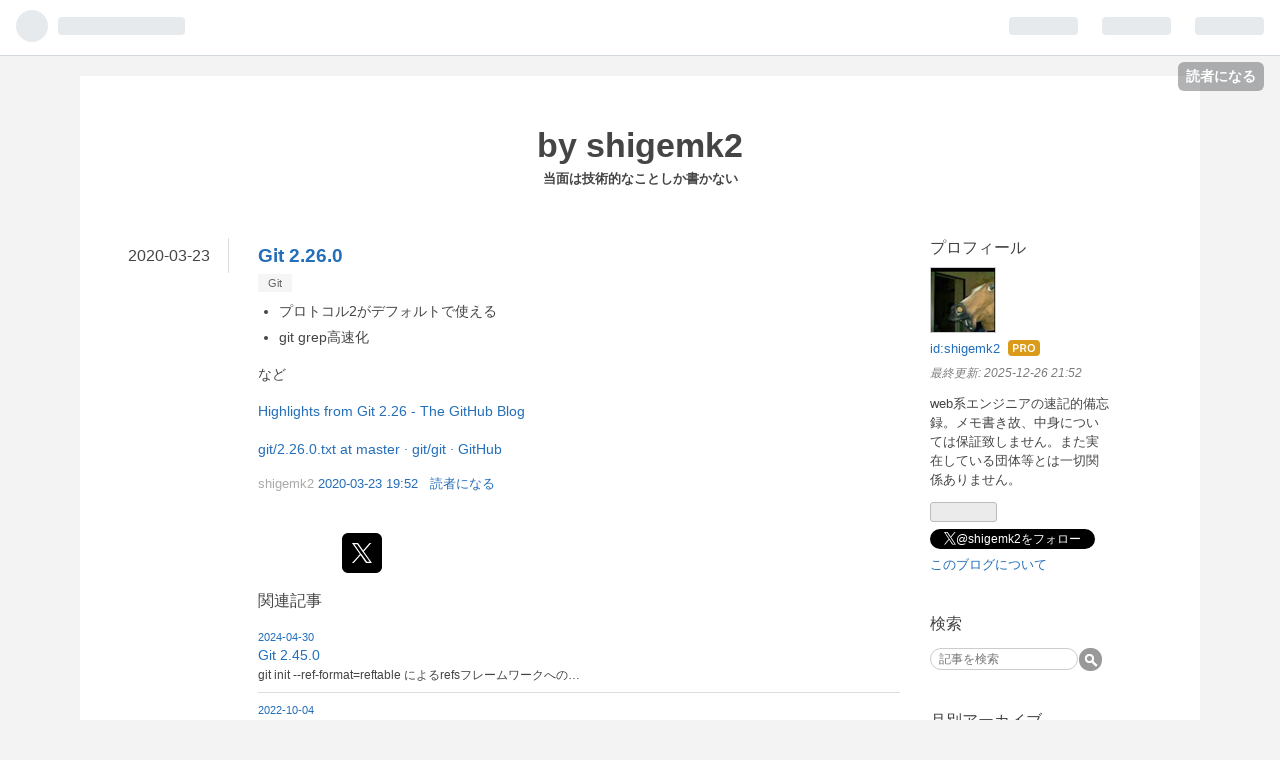

--- FILE ---
content_type: text/html; charset=utf-8
request_url: https://www.shigemk2.com/entry/2020/03/23/195254
body_size: 8293
content:
<!DOCTYPE html>
<html
  lang="ja"

data-admin-domain="//blog.hatena.ne.jp"
data-admin-origin="https://blog.hatena.ne.jp"
data-author="shigemk2"
data-avail-langs="ja en"
data-blog="shigemk2.hatenablog.com"
data-blog-host="shigemk2.hatenablog.com"
data-blog-is-public="1"
data-blog-name="by shigemk2"
data-blog-owner="shigemk2"
data-blog-show-ads=""
data-blog-show-sleeping-ads=""
data-blog-uri="https://www.shigemk2.com/"
data-blog-uuid="6435922169448193561"
data-blogs-uri-base="https://www.shigemk2.com"
data-brand="pro"
data-data-layer="{&quot;hatenablog&quot;:{&quot;admin&quot;:{},&quot;analytics&quot;:{&quot;brand_property_id&quot;:&quot;&quot;,&quot;measurement_id&quot;:&quot;&quot;,&quot;non_sampling_property_id&quot;:&quot;&quot;,&quot;property_id&quot;:&quot;UA-2010112-3&quot;,&quot;separated_property_id&quot;:&quot;UA-29716941-17&quot;},&quot;blog&quot;:{&quot;blog_id&quot;:&quot;6435922169448193561&quot;,&quot;content_seems_japanese&quot;:&quot;true&quot;,&quot;disable_ads&quot;:&quot;custom_domain&quot;,&quot;enable_ads&quot;:&quot;false&quot;,&quot;enable_keyword_link&quot;:&quot;false&quot;,&quot;entry_show_footer_related_entries&quot;:&quot;true&quot;,&quot;force_pc_view&quot;:&quot;false&quot;,&quot;is_public&quot;:&quot;true&quot;,&quot;is_responsive_view&quot;:&quot;false&quot;,&quot;is_sleeping&quot;:&quot;false&quot;,&quot;lang&quot;:&quot;ja&quot;,&quot;name&quot;:&quot;by shigemk2&quot;,&quot;owner_name&quot;:&quot;shigemk2&quot;,&quot;uri&quot;:&quot;https://www.shigemk2.com/&quot;},&quot;brand&quot;:&quot;pro&quot;,&quot;page_id&quot;:&quot;entry&quot;,&quot;permalink_entry&quot;:{&quot;author_name&quot;:&quot;shigemk2&quot;,&quot;categories&quot;:&quot;Git&quot;,&quot;character_count&quot;:118,&quot;date&quot;:&quot;2020-03-23&quot;,&quot;entry_id&quot;:&quot;26006613539495321&quot;,&quot;first_category&quot;:&quot;Git&quot;,&quot;hour&quot;:&quot;19&quot;,&quot;title&quot;:&quot;Git 2.26.0&quot;,&quot;uri&quot;:&quot;https://www.shigemk2.com/entry/2020/03/23/195254&quot;},&quot;pro&quot;:&quot;pro&quot;,&quot;router_type&quot;:&quot;blogs&quot;}}"
data-device="pc"
data-dont-recommend-pro="false"
data-global-domain="https://hatena.blog"
data-globalheader-color="b"
data-globalheader-type="pc"
data-has-touch-view="1"
data-help-url="https://help.hatenablog.com"
data-page="entry"
data-parts-domain="https://hatenablog-parts.com"
data-plus-available="1"
data-pro="true"
data-router-type="blogs"
data-sentry-dsn="https://03a33e4781a24cf2885099fed222b56d@sentry.io/1195218"
data-sentry-environment="production"
data-sentry-sample-rate="0.1"
data-static-domain="https://cdn.blog.st-hatena.com"
data-version="3d50a683c86fed692c38a9e0bb3242"




  data-initial-state="{}"

  >
  <head prefix="og: http://ogp.me/ns# fb: http://ogp.me/ns/fb# article: http://ogp.me/ns/article#">

  

  

  


  

  <meta name="robots" content="max-image-preview:large" />


  <meta charset="utf-8"/>
  <meta http-equiv="X-UA-Compatible" content="IE=7; IE=9; IE=10; IE=11" />
  <title>Git 2.26.0 - by shigemk2</title>

  
  <link rel="canonical" href="https://www.shigemk2.com/entry/2020/03/23/195254"/>



  

<meta itemprop="name" content="Git 2.26.0 - by shigemk2"/>

  <meta itemprop="image" content="https://ogimage.blog.st-hatena.com/6435922169448193561/26006613539495321/1584960774"/>


  <meta property="og:title" content="Git 2.26.0 - by shigemk2"/>
<meta property="og:type" content="article"/>
  <meta property="og:url" content="https://www.shigemk2.com/entry/2020/03/23/195254"/>

  <meta property="og:image" content="https://ogimage.blog.st-hatena.com/6435922169448193561/26006613539495321/1584960774"/>

<meta property="og:image:alt" content="Git 2.26.0 - by shigemk2"/>
    <meta property="og:description" content="プロトコル2がデフォルトで使える git grep高速化 など Highlights from Git 2.26 - The GitHub Blog git/2.26.0.txt at master · git/git · GitHub" />
<meta property="og:site_name" content="by shigemk2"/>

  <meta property="article:published_time" content="2020-03-23T10:52:54Z" />

    <meta property="article:tag" content="Git" />
      <meta name="twitter:card"  content="summary_large_image" />
    <meta name="twitter:image" content="https://ogimage.blog.st-hatena.com/6435922169448193561/26006613539495321/1584960774" />  <meta name="twitter:title" content="Git 2.26.0 - by shigemk2" />    <meta name="twitter:description" content="プロトコル2がデフォルトで使える git grep高速化 など Highlights from Git 2.26 - The GitHub Blog git/2.26.0.txt at master · git/git · GitHub" />  <meta name="twitter:app:name:iphone" content="はてなブログアプリ" />
  <meta name="twitter:app:id:iphone" content="583299321" />
  <meta name="twitter:app:url:iphone" content="hatenablog:///open?uri=https%3A%2F%2Fwww.shigemk2.com%2Fentry%2F2020%2F03%2F23%2F195254" />  <meta name="twitter:site" content="@shigemk2" />
  
    <meta name="description" content="プロトコル2がデフォルトで使える git grep高速化 など Highlights from Git 2.26 - The GitHub Blog git/2.26.0.txt at master · git/git · GitHub" />
    <meta name="google-site-verification" content="iduDMaSr91QN0Jl0l9g2CJZHxTvYTLcTpTuG1sSykTE" />
    <meta name="keywords" content="Emacs,zsh,Java,ブログ" />


  
<script
  id="embed-gtm-data-layer-loader"
  data-data-layer-page-specific="{&quot;hatenablog&quot;:{&quot;blogs_permalink&quot;:{&quot;is_author_pro&quot;:&quot;true&quot;,&quot;entry_afc_issued&quot;:&quot;false&quot;,&quot;blog_afc_issued&quot;:&quot;false&quot;,&quot;is_blog_sleeping&quot;:&quot;false&quot;,&quot;has_related_entries_with_elasticsearch&quot;:&quot;true&quot;}}}"
>
(function() {
  function loadDataLayer(elem, attrName) {
    if (!elem) { return {}; }
    var json = elem.getAttribute(attrName);
    if (!json) { return {}; }
    return JSON.parse(json);
  }

  var globalVariables = loadDataLayer(
    document.documentElement,
    'data-data-layer'
  );
  var pageSpecificVariables = loadDataLayer(
    document.getElementById('embed-gtm-data-layer-loader'),
    'data-data-layer-page-specific'
  );

  var variables = [globalVariables, pageSpecificVariables];

  if (!window.dataLayer) {
    window.dataLayer = [];
  }

  for (var i = 0; i < variables.length; i++) {
    window.dataLayer.push(variables[i]);
  }
})();
</script>

<!-- Google Tag Manager -->
<script>(function(w,d,s,l,i){w[l]=w[l]||[];w[l].push({'gtm.start':
new Date().getTime(),event:'gtm.js'});var f=d.getElementsByTagName(s)[0],
j=d.createElement(s),dl=l!='dataLayer'?'&l='+l:'';j.async=true;j.src=
'https://www.googletagmanager.com/gtm.js?id='+i+dl;f.parentNode.insertBefore(j,f);
})(window,document,'script','dataLayer','GTM-P4CXTW');</script>
<!-- End Google Tag Manager -->











  <link rel="shortcut icon" href="https://www.shigemk2.com/icon/favicon">
<link rel="apple-touch-icon" href="https://www.shigemk2.com/icon/touch">
<link rel="icon" sizes="192x192" href="https://www.shigemk2.com/icon/link">

  

<link rel="alternate" type="application/atom+xml" title="Atom" href="https://www.shigemk2.com/feed"/>
<link rel="alternate" type="application/rss+xml" title="RSS2.0" href="https://www.shigemk2.com/rss"/>

  <link rel="alternate" type="application/json+oembed" href="https://hatena.blog/oembed?url=https%3A%2F%2Fwww.shigemk2.com%2Fentry%2F2020%2F03%2F23%2F195254&amp;format=json" title="oEmbed Profile of Git 2.26.0"/>
<link rel="alternate" type="text/xml+oembed" href="https://hatena.blog/oembed?url=https%3A%2F%2Fwww.shigemk2.com%2Fentry%2F2020%2F03%2F23%2F195254&amp;format=xml" title="oEmbed Profile of Git 2.26.0"/>
  
  <link rel="author" href="http://www.hatena.ne.jp/shigemk2/">

  

  


  
    
<link rel="stylesheet" type="text/css" href="https://cdn.blog.st-hatena.com/css/blog.css?version=3d50a683c86fed692c38a9e0bb3242"/>

    
  <link rel="stylesheet" type="text/css" href="https://usercss.blog.st-hatena.com/blog_style/6435922169448193561/fbaef41d3172af46e484029131bf216267b50688"/>
  
  

  

  
<script> </script>

  
<style>
  div#google_afc_user,
  div.google-afc-user-container,
  div.google_afc_image,
  div.google_afc_blocklink {
      display: block !important;
  }
</style>


  

  
    <script type="application/ld+json">{"@context":"http://schema.org","@type":"Article","dateModified":"2020-03-23T19:52:54+09:00","datePublished":"2020-03-23T19:52:54+09:00","description":"プロトコル2がデフォルトで使える git grep高速化 など Highlights from Git 2.26 - The GitHub Blog git/2.26.0.txt at master · git/git · GitHub","headline":"Git 2.26.0","image":["https://cdn.blog.st-hatena.com/images/theme/og-image-1500.png"],"mainEntityOfPage":{"@id":"https://www.shigemk2.com/entry/2020/03/23/195254","@type":"WebPage"}}</script>

  

  <script data-ad-client="ca-pub-2053924271925938" async src="https://pagead2.googlesyndication.com/pagead/js/adsbygoogle.js"></script>

</head>

  <body class="page-entry enable-top-editarea enable-bottom-editarea category-Git globalheader-ng-enabled">
    

<div id="globalheader-container"
  data-brand="hatenablog"
  
  >
  <iframe id="globalheader" height="37" frameborder="0" allowTransparency="true"></iframe>
</div>


  
  
  
    <nav class="
      blog-controlls
      
    ">
      <div class="blog-controlls-blog-icon">
        <a href="https://www.shigemk2.com/">
          <img src="https://cdn.image.st-hatena.com/image/square/5efc529e2a9da1907f5f86bfb2c2853008e1d4a7/backend=imagemagick;height=128;version=1;width=128/https%3A%2F%2Fcdn.user.blog.st-hatena.com%2Fcustom_blog_icon%2F52727176%2F1514253039430870" alt="by shigemk2"/>
        </a>
      </div>
      <div class="blog-controlls-title">
        <a href="https://www.shigemk2.com/">by shigemk2</a>
      </div>
      <a href="https://blog.hatena.ne.jp/shigemk2/shigemk2.hatenablog.com/subscribe?utm_medium=button&amp;utm_campaign=subscribe_blog&amp;utm_source=blogs_topright_button" class="blog-controlls-subscribe-btn test-blog-header-controlls-subscribe">
        読者になる
      </a>
    </nav>
  

  <div id="container">
    <div id="container-inner">
      <header id="blog-title" data-brand="hatenablog">
  <div id="blog-title-inner" >
    <div id="blog-title-content">
      <h1 id="title"><a href="https://www.shigemk2.com/">by shigemk2</a></h1>
      
        <h2 id="blog-description">当面は技術的なことしか書かない</h2>
      
    </div>
  </div>
</header>

      
  <div id="top-editarea">
        <meta property="og:title" content="by shigemk2"/>
    <meta property="og:type" content="blog"/>
    <meta property="og:url" content="http://shigemk2.hatenablog.com/"/>
    
      <meta property="og:image" content="http://hatenablog.com/images/theme/og-image-1500.gif"/>
    
      <meta property="og:description" content="当面は技術的なことしか書かない"/>
    <meta property="og:site_name" content="http://shigemk2.hatenablog.com/"/>    <meta name="twitter:card" content="summary"/>      <meta name="twitter:app:name:iphone" content="はてなブログアプリ"/>
      <meta name="twitter:app:id:iphone" content="583299321"/>
      <meta name="twitter:app:url:iphone" content="hatenablog:///open?uri=http%3A%2F%2Fshigemk2.hatenablog.com%2F"/>      <meta name="twitter:site" content="@shigemk2"/>        <meta name="description" content="webエンジニアの技術ブログ"/>        <meta name="google-site-verification" content="iduDMaSr91QN0Jl0l9g2CJZHxTvYTLcTpTuG1sSykTE"/>        <meta name="keywords" content="Emacs,zsh,Java,ブログ"/>


  </div>


      
      




<div id="content" class="hfeed"
  
  >
  <div id="content-inner">
    <div id="wrapper">
      <div id="main">
        <div id="main-inner">
          

          



          
  
  <!-- google_ad_section_start -->
  <!-- rakuten_ad_target_begin -->
  
  
  

  

  
    
      
        <article class="entry hentry test-hentry js-entry-article date-first autopagerize_page_element chars-200 words-100 mode-markdown entry-odd" id="entry-26006613539495321" data-keyword-campaign="" data-uuid="26006613539495321" data-publication-type="entry">
  <div class="entry-inner">
    <header class="entry-header">
  
    <div class="date entry-date first">
    <a href="https://www.shigemk2.com/archive/2020/03/23" rel="nofollow">
      <time datetime="2020-03-23T10:52:54Z" title="2020-03-23T10:52:54Z">
        <span class="date-year">2020</span><span class="hyphen">-</span><span class="date-month">03</span><span class="hyphen">-</span><span class="date-day">23</span>
      </time>
    </a>
      </div>
  <h1 class="entry-title">
  <a href="https://www.shigemk2.com/entry/2020/03/23/195254" class="entry-title-link bookmark">Git 2.26.0</a>
</h1>

  
  

  <div class="entry-categories categories">
    
    <a href="https://www.shigemk2.com/archive/category/Git" class="entry-category-link category-Git">Git</a>
    
  </div>


  

  

</header>

    


    <div class="entry-content hatenablog-entry">
  
    <ul>
<li>プロトコル2がデフォルトで使える</li>
<li>git grep高速化</li>
</ul>


<p>など</p>

<p><a href="https://github.blog/2020-03-22-highlights-from-git-2-26/">Highlights from Git 2.26 - The GitHub Blog</a></p>

<p><a href="https://github.com/git/git/blob/master/Documentation/RelNotes/2.26.0.txt">git/2.26.0.txt at master &middot; git/git &middot; GitHub</a></p>

    
    




    

  
</div>

    
  <footer class="entry-footer">
    
    <div class="entry-tags-wrapper">
  <div class="entry-tags">  </div>
</div>

    <p class="entry-footer-section track-inview-by-gtm" data-gtm-track-json="{&quot;area&quot;: &quot;finish_reading&quot;}">
  <span class="author vcard"><span class="fn" data-load-nickname="1" data-user-name="shigemk2" >shigemk2</span></span>
  <span class="entry-footer-time"><a href="https://www.shigemk2.com/entry/2020/03/23/195254"><time data-relative datetime="2020-03-23T10:52:54Z" title="2020-03-23T10:52:54Z" class="updated">2020-03-23 19:52</time></a></span>
  
  
  
    <span class="
      entry-footer-subscribe
      
    " data-test-blog-controlls-subscribe>
      <a href="https://blog.hatena.ne.jp/shigemk2/shigemk2.hatenablog.com/subscribe?utm_medium=button&amp;utm_source=blogs_entry_footer&amp;utm_campaign=subscribe_blog">
        読者になる
      </a>
    </span>
  
</p>

    
  <div
    class="hatena-star-container"
    data-hatena-star-container
    data-hatena-star-url="https://www.shigemk2.com/entry/2020/03/23/195254"
    data-hatena-star-title="Git 2.26.0"
    data-hatena-star-variant="profile-icon"
    data-hatena-star-profile-url-template="https://blog.hatena.ne.jp/{username}/"
  ></div>


    
<div class="social-buttons">
  
  
    <div class="social-button-item">
      <a href="https://b.hatena.ne.jp/entry/s/www.shigemk2.com/entry/2020/03/23/195254" class="hatena-bookmark-button" data-hatena-bookmark-url="https://www.shigemk2.com/entry/2020/03/23/195254" data-hatena-bookmark-layout="vertical-balloon" data-hatena-bookmark-lang="ja" title="この記事をはてなブックマークに追加"><img src="https://b.st-hatena.com/images/entry-button/button-only.gif" alt="この記事をはてなブックマークに追加" width="20" height="20" style="border: none;" /></a>
    </div>
  
  
    <div class="social-button-item">
      <div class="fb-share-button" data-layout="box_count" data-href="https://www.shigemk2.com/entry/2020/03/23/195254"></div>
    </div>
  
  
    
    
    <div class="social-button-item">
      <a
          class="entry-share-button entry-share-button-twitter test-share-button-twitter"
          href="https://x.com/intent/tweet?text=Git+2.26.0+-+by+shigemk2&amp;url=https%3A%2F%2Fwww.shigemk2.com%2Fentry%2F2020%2F03%2F23%2F195254"
          title="X（Twitter）で投稿する"
        ></a>
    </div>
  
  
  
  
  
  
</div>

    

    <div class="customized-footer">
      

        

          <div class="entry-footer-modules" id="entry-footer-secondary-modules">      
<div class="hatena-module hatena-module-related-entries" >
      
  <!-- Hatena-Epic-has-related-entries-with-elasticsearch:true -->
  <div class="hatena-module-title">
    関連記事
  </div>
  <div class="hatena-module-body">
    <ul class="related-entries hatena-urllist urllist-with-thumbnails">
  
  
    
    <li class="urllist-item related-entries-item">
      <div class="urllist-item-inner related-entries-item-inner">
        
          
                      <div class="urllist-date-link related-entries-date-link">
  <a href="https://www.shigemk2.com/archive/2024/04/30" rel="nofollow">
    <time datetime="2024-04-30T13:02:14Z" title="2024年4月30日">
      2024-04-30
    </time>
  </a>
</div>

          <a href="https://www.shigemk2.com/entry/2024/04/30/220214" class="urllist-title-link related-entries-title-link  urllist-title related-entries-title">Git 2.45.0</a>


          
          

                      <div class="urllist-entry-body related-entries-entry-body">git init --ref-format=reftable によるrefsフレームワークへの…</div>
      </div>
    </li>
  
    
    <li class="urllist-item related-entries-item">
      <div class="urllist-item-inner related-entries-item-inner">
        
          
                      <div class="urllist-date-link related-entries-date-link">
  <a href="https://www.shigemk2.com/archive/2022/10/04" rel="nofollow">
    <time datetime="2022-10-04T13:20:12Z" title="2022年10月4日">
      2022-10-04
    </time>
  </a>
</div>

          <a href="https://www.shigemk2.com/entry/2022/10/04/222012" class="urllist-title-link related-entries-title-link  urllist-title related-entries-title">git 2.38.0</a>


          
          

                      <div class="urllist-entry-body related-entries-entry-body">git remote show git push git grep git merge-tree git mv git…</div>
      </div>
    </li>
  
    
    <li class="urllist-item related-entries-item">
      <div class="urllist-item-inner related-entries-item-inner">
        
          
                      <div class="urllist-date-link related-entries-date-link">
  <a href="https://www.shigemk2.com/archive/2021/03/28" rel="nofollow">
    <time datetime="2021-03-28T14:47:50Z" title="2021年3月28日">
      2021-03-28
    </time>
  </a>
</div>

          <a href="https://www.shigemk2.com/entry/2021/03/28/234750" class="urllist-title-link related-entries-title-link  urllist-title related-entries-title">git 2.31.1</a>


          
          

                      <div class="urllist-entry-body related-entries-entry-body">git/2.31.1.txt at master · git/git · GitHub fsmonitorあたり…</div>
      </div>
    </li>
  
    
    <li class="urllist-item related-entries-item">
      <div class="urllist-item-inner related-entries-item-inner">
        
          
                      <div class="urllist-date-link related-entries-date-link">
  <a href="https://www.shigemk2.com/archive/2021/03/10" rel="nofollow">
    <time datetime="2021-03-10T14:53:34Z" title="2021年3月10日">
      2021-03-10
    </time>
  </a>
</div>

          <a href="https://www.shigemk2.com/entry/2021/03/10/235334" class="urllist-title-link related-entries-title-link  urllist-title related-entries-title">Git 2.30.2</a>


          
          

                      <div class="urllist-entry-body related-entries-entry-body">git/2.30.2.txt at master · git/git · GitHub This release me…</div>
      </div>
    </li>
  
    
    <li class="urllist-item related-entries-item">
      <div class="urllist-item-inner related-entries-item-inner">
        
          
                      <div class="urllist-date-link related-entries-date-link">
  <a href="https://www.shigemk2.com/archive/2020/02/17" rel="nofollow">
    <time datetime="2020-02-17T11:04:35Z" title="2020年2月17日">
      2020-02-17
    </time>
  </a>
</div>

          <a href="https://www.shigemk2.com/entry/2020/02/17/200435" class="urllist-title-link related-entries-title-link  urllist-title related-entries-title">Git 2.25.1</a>


          
          

                      <div class="urllist-entry-body related-entries-entry-body">commitするものがなにもない場合のgit commitの出力をgit statu…</div>
      </div>
    </li>
  
</ul>

  </div>
</div>
  </div>
        
  <div class="entry-footer-html"><script async src="https://pagead2.googlesyndication.com/pagead/js/adsbygoogle.js"></script>
<!-- by shigemk2 -->
<ins class="adsbygoogle"
     style="display:block"
     data-ad-client="ca-pub-2053924271925938"
     data-ad-slot="8795498808"
     data-ad-format="auto"
     data-full-width-responsive="true"></ins>
<script>
     (adsbygoogle = window.adsbygoogle || []).push({});
</script>
</div>


      
    </div>
    
  <div class="comment-box js-comment-box">
    
    <ul class="comment js-comment">
      <li class="read-more-comments" style="display: none;"><a>もっと読む</a></li>
    </ul>
    
      <a class="leave-comment-title js-leave-comment-title">コメントを書く</a>
    
  </div>

  </footer>

  </div>
</article>

      
      
    
  

  
  <!-- rakuten_ad_target_end -->
  <!-- google_ad_section_end -->
  
  
  
  <div class="pager pager-permalink permalink">
    
      
      <span class="pager-prev">
        <a href="https://www.shigemk2.com/entry/2020/03/24/193515" rel="prev">
          <span class="pager-arrow">&laquo; </span>
          strのメモ
        </a>
      </span>
    
    
      
      <span class="pager-next">
        <a href="https://www.shigemk2.com/entry/2020/03/22/220831" rel="next">
          n vs nodebrew
          <span class="pager-arrow"> &raquo;</span>
        </a>
      </span>
    
  </div>


  



        </div>
      </div>

      <aside id="box1">
  <div id="box1-inner">
  </div>
</aside>

    </div><!-- #wrapper -->

    
<aside id="box2">
  
  <div id="box2-inner">
    
      

<div class="hatena-module hatena-module-profile">
  <div class="hatena-module-title">
    プロフィール
  </div>
  <div class="hatena-module-body">
    
    <a href="https://www.shigemk2.com/about" class="profile-icon-link">
      <img src="https://cdn.profile-image.st-hatena.com/users/shigemk2/profile.png"
      alt="id:shigemk2" class="profile-icon" />
    </a>
    

    
    <span class="id">
      <a href="https://www.shigemk2.com/about" class="hatena-id-link"><span data-load-nickname="1" data-user-name="shigemk2">id:shigemk2</span></a>
      
  
  
    <a href="https://blog.hatena.ne.jp/-/pro?plus_via=blog_plus_badge&amp;utm_source=pro_badge&amp;utm_medium=referral&amp;utm_campaign=register_pro" title="はてなブログPro"><i class="badge-type-pro">はてなブログPro</i></a>
  


    </span>
    

    
      <div class="profile-activities">
      
        最終更新:
        <time datetime="2025-12-26T12:52:39Z" data-relative data-epoch="1766753559000" class="updated">2025-12-26 21:52</time>
      
    </div>
    

    
    <div class="profile-description">
      <p>web系エンジニアの速記的備忘録。メモ書き故、中身については保証致しません。また実在している団体等とは一切関係ありません。</p>

    </div>
    

    
      <div class="hatena-follow-button-box btn-subscribe js-hatena-follow-button-box"
  
  >

  <a href="#" class="hatena-follow-button js-hatena-follow-button">
    <span class="subscribing">
      <span class="foreground">読者です</span>
      <span class="background">読者をやめる</span>
    </span>
    <span class="unsubscribing" data-track-name="profile-widget-subscribe-button" data-track-once>
      <span class="foreground">読者になる</span>
      <span class="background">読者になる</span>
    </span>
  </a>
  <div class="subscription-count-box js-subscription-count-box">
    <i></i>
    <u></u>
    <span class="subscription-count js-subscription-count">
    </span>
  </div>
</div>

    

    
      <div class="hatena-follow-button-box">
        <a href="https://twitter.com/shigemk2" title="X（Twitter）アカウント" class="btn-twitter" data-lang="ja">
          <img src="https://cdn.blog.st-hatena.com/images/theme/plofile-socialize-x.svg?version=3d50a683c86fed692c38a9e0bb3242" alt="X">
          <span>
            @shigemk2をフォロー
          </span>
        </a>
      </div>
    

    <div class="profile-about">
      <a href="https://www.shigemk2.com/about">このブログについて</a>
    </div>

  </div>
</div>

    
      <div class="hatena-module hatena-module-search-box">
  <div class="hatena-module-title">
    検索
  </div>
  <div class="hatena-module-body">
    <form class="search-form" role="search" action="https://www.shigemk2.com/search" method="get">
  <input type="text" name="q" class="search-module-input" value="" placeholder="記事を検索" required>
  <input type="submit" value="検索" class="search-module-button" />
</form>

  </div>
</div>

    
      

<div class="hatena-module hatena-module-archive" data-archive-type="calendar" data-archive-url="https://www.shigemk2.com/archive">
  <div class="hatena-module-title">
    <a href="https://www.shigemk2.com/archive">月別アーカイブ</a>
  </div>
  <div class="hatena-module-body">
    
  </div>
</div>

    
      
<div class="hatena-module hatena-module-html">
    <div class="hatena-module-title">ブックマーク数</div>
  <div class="hatena-module-body">
    <a href="https://b.hatena.ne.jp/entrylist?url=http://www.shigemk2.com">
<img src="https://b.hatena.ne.jp/bc/bl/http://www.shigemk2.com/" class="bcounter" 
alt="この日記のはてなブックマーク数" title="この日記のはてなブックマーク数"></a>
  </div>
</div>

    
      
<div class="hatena-module hatena-module-html">
    <div class="hatena-module-title">広告</div>
  <div class="hatena-module-body">
    <script async src="https://pagead2.googlesyndication.com/pagead/js/adsbygoogle.js"></script>
<!-- -->
<ins class="adsbygoogle"
     style="display:block"
     data-ad-client="ca-pub-2053924271925938"
     data-ad-slot="5865618971"
     data-ad-format="auto"
     data-full-width-responsive="true"></ins>
<script>
     (adsbygoogle = window.adsbygoogle || []).push({});
</script>
  </div>
</div>

    
    
  </div>
</aside>


  </div>
</div>




      

      
  <div id="bottom-editarea">
    <div id="fb-root"></div>
<script>(function(d, s, id) {
  var js, fjs = d.getElementsByTagName(s)[0];
  if (d.getElementById(id)) return;
  js = d.createElement(s); js.id = id;
  js.src = "//connect.facebook.net/ja_JP/all.js#xfbml=1&appId=437990509642574";
  fjs.parentNode.insertBefore(js, fjs);
}(document, 'script', 'facebook-jssdk'));</script>

<div class="fb-recommendations-bar" data-site="http://shigemk2.hatenablog.com/" data-read-time="10" data-side="right" data-action="recommend"></div>

<script async src="https://pagead2.googlesyndication.com/pagead/js/adsbygoogle.js"></script>
<!-- by shigemk2 -->
<ins class="adsbygoogle"
     style="display:block"
     data-ad-client="ca-pub-2053924271925938"
     data-ad-slot="8795498808"
     data-ad-format="auto"
     data-full-width-responsive="true"></ins>
<script>
     (adsbygoogle = window.adsbygoogle || []).push({});
</script>


  </div>


    </div>
  </div>
  
<footer id="footer" data-brand="hatenablog">
  <div id="footer-inner">
    
      <div style="display:none !important" class="guest-footer js-guide-register test-blogs-register-guide" data-action="guide-register">
  <div class="guest-footer-content">
    <h3>はてなブログをはじめよう！</h3>
    <p>shigemk2さんは、はてなブログを使っています。あなたもはてなブログをはじめてみませんか？</p>
    <div class="guest-footer-btn-container">
      <div  class="guest-footer-btn">
        <a class="btn btn-register js-inherit-ga" href="https://blog.hatena.ne.jp/register?via=200227" target="_blank">はてなブログをはじめる（無料）</a>
      </div>
      <div  class="guest-footer-btn">
        <a href="https://hatena.blog/guide" target="_blank">はてなブログとは</a>
      </div>
    </div>
  </div>
</div>

    
    <address class="footer-address">
      <a href="https://www.shigemk2.com/">
        <img src="https://cdn.image.st-hatena.com/image/square/5efc529e2a9da1907f5f86bfb2c2853008e1d4a7/backend=imagemagick;height=128;version=1;width=128/https%3A%2F%2Fcdn.user.blog.st-hatena.com%2Fcustom_blog_icon%2F52727176%2F1514253039430870" width="16" height="16" alt="by shigemk2"/>
        <span class="footer-address-name">by shigemk2</span>
      </a>
    </address>
    <p class="services">
      Powered by <a href="https://hatena.blog/">Hatena Blog</a>
      |
        <a href="https://blog.hatena.ne.jp/-/abuse_report?target_url=https%3A%2F%2Fwww.shigemk2.com%2Fentry%2F2020%2F03%2F23%2F195254" class="report-abuse-link test-report-abuse-link" target="_blank">ブログを報告する</a>
    </p>
  </div>
</footer>


  
  <script async src="https://s.hatena.ne.jp/js/widget/star.js"></script>
  
  
  <script>
    if (typeof window.Hatena === 'undefined') {
      window.Hatena = {};
    }
    if (!Hatena.hasOwnProperty('Star')) {
      Hatena.Star = {
        VERSION: 2,
      };
    }
  </script>


  
    <div id="fb-root"></div>
<script>(function(d, s, id) {
  var js, fjs = d.getElementsByTagName(s)[0];
  if (d.getElementById(id)) return;
  js = d.createElement(s); js.id = id;
  js.src = "//connect.facebook.net/ja_JP/sdk.js#xfbml=1&appId=719729204785177&version=v17.0";
  fjs.parentNode.insertBefore(js, fjs);
}(document, 'script', 'facebook-jssdk'));</script>

  
  

<div class="quote-box">
  <div class="tooltip-quote tooltip-quote-stock">
    <i class="blogicon-quote" title="引用をストック"></i>
  </div>
  <div class="tooltip-quote tooltip-quote-tweet js-tooltip-quote-tweet">
    <a class="js-tweet-quote" target="_blank" data-track-name="quote-tweet" data-track-once>
      <img src="https://cdn.blog.st-hatena.com/images/admin/quote/quote-x-icon.svg?version=3d50a683c86fed692c38a9e0bb3242" title="引用して投稿する" >
    </a>
  </div>
</div>

<div class="quote-stock-panel" id="quote-stock-message-box" style="position: absolute; z-index: 3000">
  <div class="message-box" id="quote-stock-succeeded-message" style="display: none">
    <p>引用をストックしました</p>
    <button class="btn btn-primary" id="quote-stock-show-editor-button" data-track-name="curation-quote-edit-button">ストック一覧を見る</button>
    <button class="btn quote-stock-close-message-button">閉じる</button>
  </div>

  <div class="message-box" id="quote-login-required-message" style="display: none">
    <p>引用するにはまずログインしてください</p>
    <button class="btn btn-primary" id="quote-login-button">ログイン</button>
    <button class="btn quote-stock-close-message-button">閉じる</button>
  </div>

  <div class="error-box" id="quote-stock-failed-message" style="display: none">
    <p>引用をストックできませんでした。再度お試しください</p>
    <button class="btn quote-stock-close-message-button">閉じる</button>
  </div>

  <div class="error-box" id="unstockable-quote-message-box" style="display: none; position: absolute; z-index: 3000;">
    <p>限定公開記事のため引用できません。</p>
  </div>
</div>

<script type="x-underscore-template" id="js-requote-button-template">
  <div class="requote-button js-requote-button">
    <button class="requote-button-btn tipsy-top" title="引用する"><i class="blogicon-quote"></i></button>
  </div>
</script>



  
  <div id="hidden-subscribe-button" style="display: none;">
    <div class="hatena-follow-button-box btn-subscribe js-hatena-follow-button-box"
  
  >

  <a href="#" class="hatena-follow-button js-hatena-follow-button">
    <span class="subscribing">
      <span class="foreground">読者です</span>
      <span class="background">読者をやめる</span>
    </span>
    <span class="unsubscribing" data-track-name="profile-widget-subscribe-button" data-track-once>
      <span class="foreground">読者になる</span>
      <span class="background">読者になる</span>
    </span>
  </a>
  <div class="subscription-count-box js-subscription-count-box">
    <i></i>
    <u></u>
    <span class="subscription-count js-subscription-count">
    </span>
  </div>
</div>

  </div>

  



    


  <script async src="https://platform.twitter.com/widgets.js" charset="utf-8"></script>

<script src="https://b.st-hatena.com/js/bookmark_button.js" charset="utf-8" async="async"></script>


<script type="text/javascript" src="https://cdn.blog.st-hatena.com/js/external/jquery.min.js?v=1.12.4&amp;version=3d50a683c86fed692c38a9e0bb3242"></script>







<script src="https://cdn.blog.st-hatena.com/js/texts-ja.js?version=3d50a683c86fed692c38a9e0bb3242"></script>



  <script id="vendors-js" data-env="production" src="https://cdn.blog.st-hatena.com/js/vendors.js?version=3d50a683c86fed692c38a9e0bb3242" crossorigin="anonymous"></script>

<script id="hatenablog-js" data-env="production" src="https://cdn.blog.st-hatena.com/js/hatenablog.js?version=3d50a683c86fed692c38a9e0bb3242" crossorigin="anonymous" data-page-id="entry"></script>


  <script>Hatena.Diary.GlobalHeader.init()</script>







    

    





  </body>
</html>



--- FILE ---
content_type: text/html; charset=utf-8
request_url: https://www.google.com/recaptcha/api2/aframe
body_size: 267
content:
<!DOCTYPE HTML><html><head><meta http-equiv="content-type" content="text/html; charset=UTF-8"></head><body><script nonce="v8rsFgBozUqZPt6p_9UwoA">/** Anti-fraud and anti-abuse applications only. See google.com/recaptcha */ try{var clients={'sodar':'https://pagead2.googlesyndication.com/pagead/sodar?'};window.addEventListener("message",function(a){try{if(a.source===window.parent){var b=JSON.parse(a.data);var c=clients[b['id']];if(c){var d=document.createElement('img');d.src=c+b['params']+'&rc='+(localStorage.getItem("rc::a")?sessionStorage.getItem("rc::b"):"");window.document.body.appendChild(d);sessionStorage.setItem("rc::e",parseInt(sessionStorage.getItem("rc::e")||0)+1);localStorage.setItem("rc::h",'1766802411709');}}}catch(b){}});window.parent.postMessage("_grecaptcha_ready", "*");}catch(b){}</script></body></html>